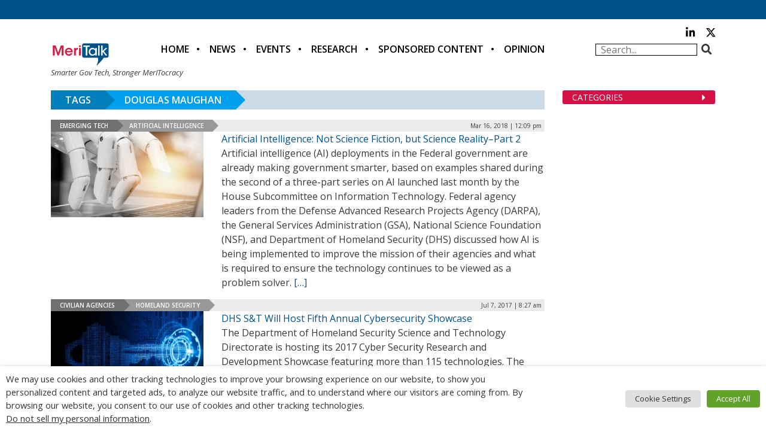

--- FILE ---
content_type: text/html; charset=utf-8
request_url: https://www.google.com/recaptcha/api2/anchor?ar=1&k=6LfjUksoAAAAANVNdROJadQLeQzyZgJ0_VD4XxG-&co=aHR0cHM6Ly9jZG4ubWVyaXRhbGsuY29tOjQ0Mw..&hl=en&v=PoyoqOPhxBO7pBk68S4YbpHZ&theme=light&size=normal&anchor-ms=20000&execute-ms=30000&cb=ndz8seh4876q
body_size: 49413
content:
<!DOCTYPE HTML><html dir="ltr" lang="en"><head><meta http-equiv="Content-Type" content="text/html; charset=UTF-8">
<meta http-equiv="X-UA-Compatible" content="IE=edge">
<title>reCAPTCHA</title>
<style type="text/css">
/* cyrillic-ext */
@font-face {
  font-family: 'Roboto';
  font-style: normal;
  font-weight: 400;
  font-stretch: 100%;
  src: url(//fonts.gstatic.com/s/roboto/v48/KFO7CnqEu92Fr1ME7kSn66aGLdTylUAMa3GUBHMdazTgWw.woff2) format('woff2');
  unicode-range: U+0460-052F, U+1C80-1C8A, U+20B4, U+2DE0-2DFF, U+A640-A69F, U+FE2E-FE2F;
}
/* cyrillic */
@font-face {
  font-family: 'Roboto';
  font-style: normal;
  font-weight: 400;
  font-stretch: 100%;
  src: url(//fonts.gstatic.com/s/roboto/v48/KFO7CnqEu92Fr1ME7kSn66aGLdTylUAMa3iUBHMdazTgWw.woff2) format('woff2');
  unicode-range: U+0301, U+0400-045F, U+0490-0491, U+04B0-04B1, U+2116;
}
/* greek-ext */
@font-face {
  font-family: 'Roboto';
  font-style: normal;
  font-weight: 400;
  font-stretch: 100%;
  src: url(//fonts.gstatic.com/s/roboto/v48/KFO7CnqEu92Fr1ME7kSn66aGLdTylUAMa3CUBHMdazTgWw.woff2) format('woff2');
  unicode-range: U+1F00-1FFF;
}
/* greek */
@font-face {
  font-family: 'Roboto';
  font-style: normal;
  font-weight: 400;
  font-stretch: 100%;
  src: url(//fonts.gstatic.com/s/roboto/v48/KFO7CnqEu92Fr1ME7kSn66aGLdTylUAMa3-UBHMdazTgWw.woff2) format('woff2');
  unicode-range: U+0370-0377, U+037A-037F, U+0384-038A, U+038C, U+038E-03A1, U+03A3-03FF;
}
/* math */
@font-face {
  font-family: 'Roboto';
  font-style: normal;
  font-weight: 400;
  font-stretch: 100%;
  src: url(//fonts.gstatic.com/s/roboto/v48/KFO7CnqEu92Fr1ME7kSn66aGLdTylUAMawCUBHMdazTgWw.woff2) format('woff2');
  unicode-range: U+0302-0303, U+0305, U+0307-0308, U+0310, U+0312, U+0315, U+031A, U+0326-0327, U+032C, U+032F-0330, U+0332-0333, U+0338, U+033A, U+0346, U+034D, U+0391-03A1, U+03A3-03A9, U+03B1-03C9, U+03D1, U+03D5-03D6, U+03F0-03F1, U+03F4-03F5, U+2016-2017, U+2034-2038, U+203C, U+2040, U+2043, U+2047, U+2050, U+2057, U+205F, U+2070-2071, U+2074-208E, U+2090-209C, U+20D0-20DC, U+20E1, U+20E5-20EF, U+2100-2112, U+2114-2115, U+2117-2121, U+2123-214F, U+2190, U+2192, U+2194-21AE, U+21B0-21E5, U+21F1-21F2, U+21F4-2211, U+2213-2214, U+2216-22FF, U+2308-230B, U+2310, U+2319, U+231C-2321, U+2336-237A, U+237C, U+2395, U+239B-23B7, U+23D0, U+23DC-23E1, U+2474-2475, U+25AF, U+25B3, U+25B7, U+25BD, U+25C1, U+25CA, U+25CC, U+25FB, U+266D-266F, U+27C0-27FF, U+2900-2AFF, U+2B0E-2B11, U+2B30-2B4C, U+2BFE, U+3030, U+FF5B, U+FF5D, U+1D400-1D7FF, U+1EE00-1EEFF;
}
/* symbols */
@font-face {
  font-family: 'Roboto';
  font-style: normal;
  font-weight: 400;
  font-stretch: 100%;
  src: url(//fonts.gstatic.com/s/roboto/v48/KFO7CnqEu92Fr1ME7kSn66aGLdTylUAMaxKUBHMdazTgWw.woff2) format('woff2');
  unicode-range: U+0001-000C, U+000E-001F, U+007F-009F, U+20DD-20E0, U+20E2-20E4, U+2150-218F, U+2190, U+2192, U+2194-2199, U+21AF, U+21E6-21F0, U+21F3, U+2218-2219, U+2299, U+22C4-22C6, U+2300-243F, U+2440-244A, U+2460-24FF, U+25A0-27BF, U+2800-28FF, U+2921-2922, U+2981, U+29BF, U+29EB, U+2B00-2BFF, U+4DC0-4DFF, U+FFF9-FFFB, U+10140-1018E, U+10190-1019C, U+101A0, U+101D0-101FD, U+102E0-102FB, U+10E60-10E7E, U+1D2C0-1D2D3, U+1D2E0-1D37F, U+1F000-1F0FF, U+1F100-1F1AD, U+1F1E6-1F1FF, U+1F30D-1F30F, U+1F315, U+1F31C, U+1F31E, U+1F320-1F32C, U+1F336, U+1F378, U+1F37D, U+1F382, U+1F393-1F39F, U+1F3A7-1F3A8, U+1F3AC-1F3AF, U+1F3C2, U+1F3C4-1F3C6, U+1F3CA-1F3CE, U+1F3D4-1F3E0, U+1F3ED, U+1F3F1-1F3F3, U+1F3F5-1F3F7, U+1F408, U+1F415, U+1F41F, U+1F426, U+1F43F, U+1F441-1F442, U+1F444, U+1F446-1F449, U+1F44C-1F44E, U+1F453, U+1F46A, U+1F47D, U+1F4A3, U+1F4B0, U+1F4B3, U+1F4B9, U+1F4BB, U+1F4BF, U+1F4C8-1F4CB, U+1F4D6, U+1F4DA, U+1F4DF, U+1F4E3-1F4E6, U+1F4EA-1F4ED, U+1F4F7, U+1F4F9-1F4FB, U+1F4FD-1F4FE, U+1F503, U+1F507-1F50B, U+1F50D, U+1F512-1F513, U+1F53E-1F54A, U+1F54F-1F5FA, U+1F610, U+1F650-1F67F, U+1F687, U+1F68D, U+1F691, U+1F694, U+1F698, U+1F6AD, U+1F6B2, U+1F6B9-1F6BA, U+1F6BC, U+1F6C6-1F6CF, U+1F6D3-1F6D7, U+1F6E0-1F6EA, U+1F6F0-1F6F3, U+1F6F7-1F6FC, U+1F700-1F7FF, U+1F800-1F80B, U+1F810-1F847, U+1F850-1F859, U+1F860-1F887, U+1F890-1F8AD, U+1F8B0-1F8BB, U+1F8C0-1F8C1, U+1F900-1F90B, U+1F93B, U+1F946, U+1F984, U+1F996, U+1F9E9, U+1FA00-1FA6F, U+1FA70-1FA7C, U+1FA80-1FA89, U+1FA8F-1FAC6, U+1FACE-1FADC, U+1FADF-1FAE9, U+1FAF0-1FAF8, U+1FB00-1FBFF;
}
/* vietnamese */
@font-face {
  font-family: 'Roboto';
  font-style: normal;
  font-weight: 400;
  font-stretch: 100%;
  src: url(//fonts.gstatic.com/s/roboto/v48/KFO7CnqEu92Fr1ME7kSn66aGLdTylUAMa3OUBHMdazTgWw.woff2) format('woff2');
  unicode-range: U+0102-0103, U+0110-0111, U+0128-0129, U+0168-0169, U+01A0-01A1, U+01AF-01B0, U+0300-0301, U+0303-0304, U+0308-0309, U+0323, U+0329, U+1EA0-1EF9, U+20AB;
}
/* latin-ext */
@font-face {
  font-family: 'Roboto';
  font-style: normal;
  font-weight: 400;
  font-stretch: 100%;
  src: url(//fonts.gstatic.com/s/roboto/v48/KFO7CnqEu92Fr1ME7kSn66aGLdTylUAMa3KUBHMdazTgWw.woff2) format('woff2');
  unicode-range: U+0100-02BA, U+02BD-02C5, U+02C7-02CC, U+02CE-02D7, U+02DD-02FF, U+0304, U+0308, U+0329, U+1D00-1DBF, U+1E00-1E9F, U+1EF2-1EFF, U+2020, U+20A0-20AB, U+20AD-20C0, U+2113, U+2C60-2C7F, U+A720-A7FF;
}
/* latin */
@font-face {
  font-family: 'Roboto';
  font-style: normal;
  font-weight: 400;
  font-stretch: 100%;
  src: url(//fonts.gstatic.com/s/roboto/v48/KFO7CnqEu92Fr1ME7kSn66aGLdTylUAMa3yUBHMdazQ.woff2) format('woff2');
  unicode-range: U+0000-00FF, U+0131, U+0152-0153, U+02BB-02BC, U+02C6, U+02DA, U+02DC, U+0304, U+0308, U+0329, U+2000-206F, U+20AC, U+2122, U+2191, U+2193, U+2212, U+2215, U+FEFF, U+FFFD;
}
/* cyrillic-ext */
@font-face {
  font-family: 'Roboto';
  font-style: normal;
  font-weight: 500;
  font-stretch: 100%;
  src: url(//fonts.gstatic.com/s/roboto/v48/KFO7CnqEu92Fr1ME7kSn66aGLdTylUAMa3GUBHMdazTgWw.woff2) format('woff2');
  unicode-range: U+0460-052F, U+1C80-1C8A, U+20B4, U+2DE0-2DFF, U+A640-A69F, U+FE2E-FE2F;
}
/* cyrillic */
@font-face {
  font-family: 'Roboto';
  font-style: normal;
  font-weight: 500;
  font-stretch: 100%;
  src: url(//fonts.gstatic.com/s/roboto/v48/KFO7CnqEu92Fr1ME7kSn66aGLdTylUAMa3iUBHMdazTgWw.woff2) format('woff2');
  unicode-range: U+0301, U+0400-045F, U+0490-0491, U+04B0-04B1, U+2116;
}
/* greek-ext */
@font-face {
  font-family: 'Roboto';
  font-style: normal;
  font-weight: 500;
  font-stretch: 100%;
  src: url(//fonts.gstatic.com/s/roboto/v48/KFO7CnqEu92Fr1ME7kSn66aGLdTylUAMa3CUBHMdazTgWw.woff2) format('woff2');
  unicode-range: U+1F00-1FFF;
}
/* greek */
@font-face {
  font-family: 'Roboto';
  font-style: normal;
  font-weight: 500;
  font-stretch: 100%;
  src: url(//fonts.gstatic.com/s/roboto/v48/KFO7CnqEu92Fr1ME7kSn66aGLdTylUAMa3-UBHMdazTgWw.woff2) format('woff2');
  unicode-range: U+0370-0377, U+037A-037F, U+0384-038A, U+038C, U+038E-03A1, U+03A3-03FF;
}
/* math */
@font-face {
  font-family: 'Roboto';
  font-style: normal;
  font-weight: 500;
  font-stretch: 100%;
  src: url(//fonts.gstatic.com/s/roboto/v48/KFO7CnqEu92Fr1ME7kSn66aGLdTylUAMawCUBHMdazTgWw.woff2) format('woff2');
  unicode-range: U+0302-0303, U+0305, U+0307-0308, U+0310, U+0312, U+0315, U+031A, U+0326-0327, U+032C, U+032F-0330, U+0332-0333, U+0338, U+033A, U+0346, U+034D, U+0391-03A1, U+03A3-03A9, U+03B1-03C9, U+03D1, U+03D5-03D6, U+03F0-03F1, U+03F4-03F5, U+2016-2017, U+2034-2038, U+203C, U+2040, U+2043, U+2047, U+2050, U+2057, U+205F, U+2070-2071, U+2074-208E, U+2090-209C, U+20D0-20DC, U+20E1, U+20E5-20EF, U+2100-2112, U+2114-2115, U+2117-2121, U+2123-214F, U+2190, U+2192, U+2194-21AE, U+21B0-21E5, U+21F1-21F2, U+21F4-2211, U+2213-2214, U+2216-22FF, U+2308-230B, U+2310, U+2319, U+231C-2321, U+2336-237A, U+237C, U+2395, U+239B-23B7, U+23D0, U+23DC-23E1, U+2474-2475, U+25AF, U+25B3, U+25B7, U+25BD, U+25C1, U+25CA, U+25CC, U+25FB, U+266D-266F, U+27C0-27FF, U+2900-2AFF, U+2B0E-2B11, U+2B30-2B4C, U+2BFE, U+3030, U+FF5B, U+FF5D, U+1D400-1D7FF, U+1EE00-1EEFF;
}
/* symbols */
@font-face {
  font-family: 'Roboto';
  font-style: normal;
  font-weight: 500;
  font-stretch: 100%;
  src: url(//fonts.gstatic.com/s/roboto/v48/KFO7CnqEu92Fr1ME7kSn66aGLdTylUAMaxKUBHMdazTgWw.woff2) format('woff2');
  unicode-range: U+0001-000C, U+000E-001F, U+007F-009F, U+20DD-20E0, U+20E2-20E4, U+2150-218F, U+2190, U+2192, U+2194-2199, U+21AF, U+21E6-21F0, U+21F3, U+2218-2219, U+2299, U+22C4-22C6, U+2300-243F, U+2440-244A, U+2460-24FF, U+25A0-27BF, U+2800-28FF, U+2921-2922, U+2981, U+29BF, U+29EB, U+2B00-2BFF, U+4DC0-4DFF, U+FFF9-FFFB, U+10140-1018E, U+10190-1019C, U+101A0, U+101D0-101FD, U+102E0-102FB, U+10E60-10E7E, U+1D2C0-1D2D3, U+1D2E0-1D37F, U+1F000-1F0FF, U+1F100-1F1AD, U+1F1E6-1F1FF, U+1F30D-1F30F, U+1F315, U+1F31C, U+1F31E, U+1F320-1F32C, U+1F336, U+1F378, U+1F37D, U+1F382, U+1F393-1F39F, U+1F3A7-1F3A8, U+1F3AC-1F3AF, U+1F3C2, U+1F3C4-1F3C6, U+1F3CA-1F3CE, U+1F3D4-1F3E0, U+1F3ED, U+1F3F1-1F3F3, U+1F3F5-1F3F7, U+1F408, U+1F415, U+1F41F, U+1F426, U+1F43F, U+1F441-1F442, U+1F444, U+1F446-1F449, U+1F44C-1F44E, U+1F453, U+1F46A, U+1F47D, U+1F4A3, U+1F4B0, U+1F4B3, U+1F4B9, U+1F4BB, U+1F4BF, U+1F4C8-1F4CB, U+1F4D6, U+1F4DA, U+1F4DF, U+1F4E3-1F4E6, U+1F4EA-1F4ED, U+1F4F7, U+1F4F9-1F4FB, U+1F4FD-1F4FE, U+1F503, U+1F507-1F50B, U+1F50D, U+1F512-1F513, U+1F53E-1F54A, U+1F54F-1F5FA, U+1F610, U+1F650-1F67F, U+1F687, U+1F68D, U+1F691, U+1F694, U+1F698, U+1F6AD, U+1F6B2, U+1F6B9-1F6BA, U+1F6BC, U+1F6C6-1F6CF, U+1F6D3-1F6D7, U+1F6E0-1F6EA, U+1F6F0-1F6F3, U+1F6F7-1F6FC, U+1F700-1F7FF, U+1F800-1F80B, U+1F810-1F847, U+1F850-1F859, U+1F860-1F887, U+1F890-1F8AD, U+1F8B0-1F8BB, U+1F8C0-1F8C1, U+1F900-1F90B, U+1F93B, U+1F946, U+1F984, U+1F996, U+1F9E9, U+1FA00-1FA6F, U+1FA70-1FA7C, U+1FA80-1FA89, U+1FA8F-1FAC6, U+1FACE-1FADC, U+1FADF-1FAE9, U+1FAF0-1FAF8, U+1FB00-1FBFF;
}
/* vietnamese */
@font-face {
  font-family: 'Roboto';
  font-style: normal;
  font-weight: 500;
  font-stretch: 100%;
  src: url(//fonts.gstatic.com/s/roboto/v48/KFO7CnqEu92Fr1ME7kSn66aGLdTylUAMa3OUBHMdazTgWw.woff2) format('woff2');
  unicode-range: U+0102-0103, U+0110-0111, U+0128-0129, U+0168-0169, U+01A0-01A1, U+01AF-01B0, U+0300-0301, U+0303-0304, U+0308-0309, U+0323, U+0329, U+1EA0-1EF9, U+20AB;
}
/* latin-ext */
@font-face {
  font-family: 'Roboto';
  font-style: normal;
  font-weight: 500;
  font-stretch: 100%;
  src: url(//fonts.gstatic.com/s/roboto/v48/KFO7CnqEu92Fr1ME7kSn66aGLdTylUAMa3KUBHMdazTgWw.woff2) format('woff2');
  unicode-range: U+0100-02BA, U+02BD-02C5, U+02C7-02CC, U+02CE-02D7, U+02DD-02FF, U+0304, U+0308, U+0329, U+1D00-1DBF, U+1E00-1E9F, U+1EF2-1EFF, U+2020, U+20A0-20AB, U+20AD-20C0, U+2113, U+2C60-2C7F, U+A720-A7FF;
}
/* latin */
@font-face {
  font-family: 'Roboto';
  font-style: normal;
  font-weight: 500;
  font-stretch: 100%;
  src: url(//fonts.gstatic.com/s/roboto/v48/KFO7CnqEu92Fr1ME7kSn66aGLdTylUAMa3yUBHMdazQ.woff2) format('woff2');
  unicode-range: U+0000-00FF, U+0131, U+0152-0153, U+02BB-02BC, U+02C6, U+02DA, U+02DC, U+0304, U+0308, U+0329, U+2000-206F, U+20AC, U+2122, U+2191, U+2193, U+2212, U+2215, U+FEFF, U+FFFD;
}
/* cyrillic-ext */
@font-face {
  font-family: 'Roboto';
  font-style: normal;
  font-weight: 900;
  font-stretch: 100%;
  src: url(//fonts.gstatic.com/s/roboto/v48/KFO7CnqEu92Fr1ME7kSn66aGLdTylUAMa3GUBHMdazTgWw.woff2) format('woff2');
  unicode-range: U+0460-052F, U+1C80-1C8A, U+20B4, U+2DE0-2DFF, U+A640-A69F, U+FE2E-FE2F;
}
/* cyrillic */
@font-face {
  font-family: 'Roboto';
  font-style: normal;
  font-weight: 900;
  font-stretch: 100%;
  src: url(//fonts.gstatic.com/s/roboto/v48/KFO7CnqEu92Fr1ME7kSn66aGLdTylUAMa3iUBHMdazTgWw.woff2) format('woff2');
  unicode-range: U+0301, U+0400-045F, U+0490-0491, U+04B0-04B1, U+2116;
}
/* greek-ext */
@font-face {
  font-family: 'Roboto';
  font-style: normal;
  font-weight: 900;
  font-stretch: 100%;
  src: url(//fonts.gstatic.com/s/roboto/v48/KFO7CnqEu92Fr1ME7kSn66aGLdTylUAMa3CUBHMdazTgWw.woff2) format('woff2');
  unicode-range: U+1F00-1FFF;
}
/* greek */
@font-face {
  font-family: 'Roboto';
  font-style: normal;
  font-weight: 900;
  font-stretch: 100%;
  src: url(//fonts.gstatic.com/s/roboto/v48/KFO7CnqEu92Fr1ME7kSn66aGLdTylUAMa3-UBHMdazTgWw.woff2) format('woff2');
  unicode-range: U+0370-0377, U+037A-037F, U+0384-038A, U+038C, U+038E-03A1, U+03A3-03FF;
}
/* math */
@font-face {
  font-family: 'Roboto';
  font-style: normal;
  font-weight: 900;
  font-stretch: 100%;
  src: url(//fonts.gstatic.com/s/roboto/v48/KFO7CnqEu92Fr1ME7kSn66aGLdTylUAMawCUBHMdazTgWw.woff2) format('woff2');
  unicode-range: U+0302-0303, U+0305, U+0307-0308, U+0310, U+0312, U+0315, U+031A, U+0326-0327, U+032C, U+032F-0330, U+0332-0333, U+0338, U+033A, U+0346, U+034D, U+0391-03A1, U+03A3-03A9, U+03B1-03C9, U+03D1, U+03D5-03D6, U+03F0-03F1, U+03F4-03F5, U+2016-2017, U+2034-2038, U+203C, U+2040, U+2043, U+2047, U+2050, U+2057, U+205F, U+2070-2071, U+2074-208E, U+2090-209C, U+20D0-20DC, U+20E1, U+20E5-20EF, U+2100-2112, U+2114-2115, U+2117-2121, U+2123-214F, U+2190, U+2192, U+2194-21AE, U+21B0-21E5, U+21F1-21F2, U+21F4-2211, U+2213-2214, U+2216-22FF, U+2308-230B, U+2310, U+2319, U+231C-2321, U+2336-237A, U+237C, U+2395, U+239B-23B7, U+23D0, U+23DC-23E1, U+2474-2475, U+25AF, U+25B3, U+25B7, U+25BD, U+25C1, U+25CA, U+25CC, U+25FB, U+266D-266F, U+27C0-27FF, U+2900-2AFF, U+2B0E-2B11, U+2B30-2B4C, U+2BFE, U+3030, U+FF5B, U+FF5D, U+1D400-1D7FF, U+1EE00-1EEFF;
}
/* symbols */
@font-face {
  font-family: 'Roboto';
  font-style: normal;
  font-weight: 900;
  font-stretch: 100%;
  src: url(//fonts.gstatic.com/s/roboto/v48/KFO7CnqEu92Fr1ME7kSn66aGLdTylUAMaxKUBHMdazTgWw.woff2) format('woff2');
  unicode-range: U+0001-000C, U+000E-001F, U+007F-009F, U+20DD-20E0, U+20E2-20E4, U+2150-218F, U+2190, U+2192, U+2194-2199, U+21AF, U+21E6-21F0, U+21F3, U+2218-2219, U+2299, U+22C4-22C6, U+2300-243F, U+2440-244A, U+2460-24FF, U+25A0-27BF, U+2800-28FF, U+2921-2922, U+2981, U+29BF, U+29EB, U+2B00-2BFF, U+4DC0-4DFF, U+FFF9-FFFB, U+10140-1018E, U+10190-1019C, U+101A0, U+101D0-101FD, U+102E0-102FB, U+10E60-10E7E, U+1D2C0-1D2D3, U+1D2E0-1D37F, U+1F000-1F0FF, U+1F100-1F1AD, U+1F1E6-1F1FF, U+1F30D-1F30F, U+1F315, U+1F31C, U+1F31E, U+1F320-1F32C, U+1F336, U+1F378, U+1F37D, U+1F382, U+1F393-1F39F, U+1F3A7-1F3A8, U+1F3AC-1F3AF, U+1F3C2, U+1F3C4-1F3C6, U+1F3CA-1F3CE, U+1F3D4-1F3E0, U+1F3ED, U+1F3F1-1F3F3, U+1F3F5-1F3F7, U+1F408, U+1F415, U+1F41F, U+1F426, U+1F43F, U+1F441-1F442, U+1F444, U+1F446-1F449, U+1F44C-1F44E, U+1F453, U+1F46A, U+1F47D, U+1F4A3, U+1F4B0, U+1F4B3, U+1F4B9, U+1F4BB, U+1F4BF, U+1F4C8-1F4CB, U+1F4D6, U+1F4DA, U+1F4DF, U+1F4E3-1F4E6, U+1F4EA-1F4ED, U+1F4F7, U+1F4F9-1F4FB, U+1F4FD-1F4FE, U+1F503, U+1F507-1F50B, U+1F50D, U+1F512-1F513, U+1F53E-1F54A, U+1F54F-1F5FA, U+1F610, U+1F650-1F67F, U+1F687, U+1F68D, U+1F691, U+1F694, U+1F698, U+1F6AD, U+1F6B2, U+1F6B9-1F6BA, U+1F6BC, U+1F6C6-1F6CF, U+1F6D3-1F6D7, U+1F6E0-1F6EA, U+1F6F0-1F6F3, U+1F6F7-1F6FC, U+1F700-1F7FF, U+1F800-1F80B, U+1F810-1F847, U+1F850-1F859, U+1F860-1F887, U+1F890-1F8AD, U+1F8B0-1F8BB, U+1F8C0-1F8C1, U+1F900-1F90B, U+1F93B, U+1F946, U+1F984, U+1F996, U+1F9E9, U+1FA00-1FA6F, U+1FA70-1FA7C, U+1FA80-1FA89, U+1FA8F-1FAC6, U+1FACE-1FADC, U+1FADF-1FAE9, U+1FAF0-1FAF8, U+1FB00-1FBFF;
}
/* vietnamese */
@font-face {
  font-family: 'Roboto';
  font-style: normal;
  font-weight: 900;
  font-stretch: 100%;
  src: url(//fonts.gstatic.com/s/roboto/v48/KFO7CnqEu92Fr1ME7kSn66aGLdTylUAMa3OUBHMdazTgWw.woff2) format('woff2');
  unicode-range: U+0102-0103, U+0110-0111, U+0128-0129, U+0168-0169, U+01A0-01A1, U+01AF-01B0, U+0300-0301, U+0303-0304, U+0308-0309, U+0323, U+0329, U+1EA0-1EF9, U+20AB;
}
/* latin-ext */
@font-face {
  font-family: 'Roboto';
  font-style: normal;
  font-weight: 900;
  font-stretch: 100%;
  src: url(//fonts.gstatic.com/s/roboto/v48/KFO7CnqEu92Fr1ME7kSn66aGLdTylUAMa3KUBHMdazTgWw.woff2) format('woff2');
  unicode-range: U+0100-02BA, U+02BD-02C5, U+02C7-02CC, U+02CE-02D7, U+02DD-02FF, U+0304, U+0308, U+0329, U+1D00-1DBF, U+1E00-1E9F, U+1EF2-1EFF, U+2020, U+20A0-20AB, U+20AD-20C0, U+2113, U+2C60-2C7F, U+A720-A7FF;
}
/* latin */
@font-face {
  font-family: 'Roboto';
  font-style: normal;
  font-weight: 900;
  font-stretch: 100%;
  src: url(//fonts.gstatic.com/s/roboto/v48/KFO7CnqEu92Fr1ME7kSn66aGLdTylUAMa3yUBHMdazQ.woff2) format('woff2');
  unicode-range: U+0000-00FF, U+0131, U+0152-0153, U+02BB-02BC, U+02C6, U+02DA, U+02DC, U+0304, U+0308, U+0329, U+2000-206F, U+20AC, U+2122, U+2191, U+2193, U+2212, U+2215, U+FEFF, U+FFFD;
}

</style>
<link rel="stylesheet" type="text/css" href="https://www.gstatic.com/recaptcha/releases/PoyoqOPhxBO7pBk68S4YbpHZ/styles__ltr.css">
<script nonce="rNM5GnMsLGzK0rcCnuxIOw" type="text/javascript">window['__recaptcha_api'] = 'https://www.google.com/recaptcha/api2/';</script>
<script type="text/javascript" src="https://www.gstatic.com/recaptcha/releases/PoyoqOPhxBO7pBk68S4YbpHZ/recaptcha__en.js" nonce="rNM5GnMsLGzK0rcCnuxIOw">
      
    </script></head>
<body><div id="rc-anchor-alert" class="rc-anchor-alert"></div>
<input type="hidden" id="recaptcha-token" value="[base64]">
<script type="text/javascript" nonce="rNM5GnMsLGzK0rcCnuxIOw">
      recaptcha.anchor.Main.init("[\x22ainput\x22,[\x22bgdata\x22,\x22\x22,\[base64]/[base64]/MjU1Ong/[base64]/[base64]/[base64]/[base64]/[base64]/[base64]/[base64]/[base64]/[base64]/[base64]/[base64]/[base64]/[base64]/[base64]/[base64]\\u003d\x22,\[base64]\\u003d\x22,\[base64]/DisKdHSIqCUIXw5bChRJxfMK+w6U2w6DCqMO8Gxh3w4HDrCltw7UDMkrClHV8KsOPw7BDw7rCvMOBfsO+HSnDjW1wwo3CssKbY1VNw53ChkoJw5TCnGfDg8KOwo4sHcKRwq5KQcOyIh/DrS1AwqZkw6UbwpHCpirDnMKKNkvDiz/Dlx7DliPCuF5UwpoBQVjChWLCuFozAsKSw6fDicK7Ew3Dr0pgw7TDt8ONwrNSOHLDqMKkZ8KkPMOiwqBfAB7CkMK9cBDDmcKrG1tydsOtw5XCvhXCi8KDw5/CmjnCgCkQw4nDlsKYXMKEw7LCn8KKw6nCtWPDnRILNcOcCWnCtFrDiWM9LMKHIAkDw6tEMSVLK8OnwqHCpcK0d8K0w4vDs3gwwrQswq7CsgnDvcOgwr5ywofDgijDkxbDrldsdMOAC1rCngPDuy/Cv8OFw6Yxw6zCoMOIKi3DkwFcw7J6b8KFHXTDpS0ofUDDi8KkbUJAwqlXw5VjwqctwqF0TsKbCsOcw44iwrA6BcKnWMOFwrkkw7/Dp1pQwqhNwp3Dk8Kqw6DCni5Pw5DCqcOrGcKCw6vCrcOtw7Y0bDctDMOvTMO/JisnwpQWBsOQwrHDvy4eGQ3CkcKmwrB1D8K6YlPDp8KUDEhWwqJrw4jDv2DClllpCArCh8KYAcKawpU2UBRwIwA+b8KJw6dLNsOWM8KZSwxUw67Dm8KNwrgYFGnCoA/Cr8KMNiFxecKwCRXCuUHCrWl+ZSE5w5DCucK5wpnCoW3DpMOlwoQCPcKxw67ChFjClMKcVcKZw484CMKDwr/[base64]/DgcOSZg/CmVDDkMK+w4vCgEPCgsKFwqpawq1ywo8dwoNlW8OncUHClcO9QUd/O8K7w61zSXE4w60KwqrDg0FNRcOjw70uw7QqNsOnUcKiwrvDp8KQelXCqCTCsHDDosK4C8KswrVEOwzClzDDucO4wpnCrsKgw4jCk0nChMOQwp3DvcOmwoDCjsOMT8KjRUgIGBvDs8OYw63DizB2XzoFEMOoMhl/wqnDhWPCi8KYwpnDn8ORw4rDlkzDoik2w5fCtwLDoU8rw4HCk8KHasKNw5HDqsKww6kOwqdZw73Cs2MEw6dSw5NheMOTwrfDt8OzKcKvwqbCuyHCicKVwr3CvsKdX1jClMOnw6Y0w5Z2w4E7woU7w7vDsH/Ck8Kvw6rDusKJwp/DssOCw61HwonDqiPDnnIQwq/DgQfCusOkPAp6UizDkH/[base64]/eh00wpLCt1hMBytiWsOww4lMf8Kpw7rCk3MBwonCpsOfw51pw4pJwqzCpsKRwrPCq8OtF0TDqsKSwqZkwrN1wrlXwpcOWcKRU8OUw4Q/[base64]/w4VpwpDCpQLCkQ3DgSJOw5MGw4oyw5DDnsKfwqbCtcOuPnzDh8OIax0tw5cGwrZLwoJyw6sjCV9ww6fDt8Olw4jCuMK0wp9oVEl1wo9GIkrCsMOnwp/CiMKDwronw44XD118CylDe34KwpxowpfDmsKswqrCh1XDn8KQw4fDs0NPw6htw7FIw5vDtR7DocKJwrnCpMOMw7vDojMzHcO5dMKDw5wKYsKHwqjCiMKQfMK4F8KVwoLCpCQ8w49+wqLDn8OaE8O+DmzCj8OCwppIw73DnMKhw4DDuXoDw5fDv8OWw7cDwo/[base64]/w6XDqUnDvA3Dv1xIbFIzdcKjwrvDgcKZWnnDlMKvD8OZMMOZwoDDlBAPQRZZwrfDr8OYwo0Gw4jDi0zDtybCnlgAwozCrW/DhTTChkIZw4MKfytowq7Dij7Dv8O2woHCoDbDhMKXLMOOA8Onw70aeDxdw4E1w6k0dRrCpyvCr2LCiBLCgS7Cv8KQe8Otw70TwrjDrm7DisKiwrNdwpPDisOIElpuIsOcPMKMw4hbw7AKw7ckEWHDigbDmsOiXh/CvcOQYEhCw4VuNcKuwrFxw7hdVnI3w63DnyvDnzPDi8OaAMOEMmjDhyxfVMKfw7rCjMOtwrPCnTppISDDuUXCusOdw7vDgw7ChjvDlMKiRQnDr2rCj1XDlD7DiEfDosKaw65CZsKiXSnCsHErJz7ChMKgwpUHwrUmeMO1woFYwofCvcOYw6wWwrbDlcKyw5/Ch3nDuzcgwqLDrg/[base64]/[base64]/dEfCu8KMPMOrwp7DgQ3CiQkZw6HDtMKzw5vCgjPDhgXChcOjGsKeI2BtG8Kzw6vDs8Kwwpotw4bDj8OwXsO9w6tIwqQga2XDpcO3w5gzfzd0wrp+BALCkwLCnADDnjVyw7oSccKvwqHDpDxjwolRHXzDhA/Cn8KhPU9Qw78OQcKZwoM2ecKpw48LRlDCtFfDhDB4wrPDqsKIw60/w79RBgDCtsO/woXDtUkYwobCkT3DscOwJD1yw5t1MsOiw4RfIMOwYcKOYsKBwqzDpMO7wpVQY8KGw4stU0fCuXJQMlPDr1pQX8KDQ8OnPARtw7Rgwq7DtMKbY8OPw5bCl8OodMOwfcOYWsKnw7PDtFDDpFwhWxcuwrvCicKsJ8KHw6/[base64]/EC/ClBlcw63CgsOWw4LDiw/DgFMkfsOqZcKKdcK+YsKbXWfCuCU7HSQ2e0bDkDhYwpbDj8OlZ8K7w7kKaMKdM8KsDcKfDQhtQglSNzPCsCYDwqUow7rDgEN8XMKtw4zDoMOqKsKpw7RpIU4HG8OKwr3Ctx7DshHCoMOIbxBUwrgVw4VaUcKhKW3CiMOuwq3DggnDpRknw6vDqFfDqB3CkQF/[base64]/Cvg3CncKUwr7Dhisha8KVwqjDkRIrf8Okw5nDpsKMw7TDojvCpExZdMO/IMKBAMKmw7PDusKpCSFWwrTCn8OhdjsuN8KGFRbCo38qwp9dWkkxXcOHU27DrGjCusOuLcO7UQ/Cil5wSMKyYcKtw5HCsVhzZcOnwrTCkMKPw5rDvjt9w7xePcO0w64BDEXCoAkXN25Cw5wiwq0EI8OyGTpET8K8ckDDk0UlO8ODw7wtw5rCgMODdcKTw7HDn8KgwrooFCrCsMKwwoXCiE3Cun4pwqc2w5Mxw4nDhlTDt8OAFcK/wrEsKsKsNsK8wqU3RsKAw4t5wq3DsMKZw5fCmRbCjWJzSMOnw6kQCTDCvMOKEcKadsKbdQkRB2nCmcOAaj0rW8O0RsKUw4psbn/[base64]/[base64]/[base64]/[base64]/CpsO9w5LDknzCgSBgw7nDoGXCs8OOw67CrsKcS8Oaw6TDlMO5RC4YF8KLw7DDgXJJw7PDnGPDrMKCK1rDs0hOWUExw7vCtFnCqMKVwoXDmEoowo4Bw7t0wrUaXFnDjzHDrcK5w63Dm8KPSMKDeEZ1PS/DqsKAQh/Dm1lQwp3ChEkRw48zBwdWeC0PwqfDoMKbfFYEworDkXtYw59cw4LCrMOFJjXDicKSw4DCr0DDlUYGw5nCjMOAEcKbwr/DicKKwo5cwp5wEMOrBcKcE8OKwprCu8Klw7vDr3DCiQjCrsOdQMKyw5HCqMKlWsK/wropXWHCki/DozZPw6zCu0x6wr7Dl8OZdMOrQ8OOKgXDvnDCtsOJF8ONw4tfw6zCrsKzwq7DjBAoNsOnInrCuVDCv1/CgmrDilcJw7MeX8KZw5XDhcO2wopOZhnCoQhVFUPDi8O5ZMK9cChcw7cCW8O4V8OCwovCjsObIyHDqMKdwqXDnyQ8wr/CjMOmMMOAU8OYGjzCu8OWfsORfywhw60Rwo3CucOQD8OuMsOLwqrCmwXCqAwPw7DDpzDDjQ9cw4jCuBAGw5R+fkVAw6Mdw6UKJXvDiErCs8Kjw67DpznCvMKmbMOjPGdHKcKgJsOwwrbDsXzCr8OeFsKuLHjCs8KHwoDDiMKdDhPCgsOIU8K/wptAwoTDmcODw4rCocOjQBrDk13Dl8KCw6EfworCmsOyJC4hX2lswqfDsxFYdj7DnEJywpXDtsOhwqsZDsOIw7dWwo9uwr8ZUh3Cq8KawrdoWcK3wo4KaMOFwqFtwr7Dmj5qEcOcwr/CsMO/w7V0wpfDuzjDvndZCTp9dBfDqMO0w4pMAWEjw4jCjcKTw4LCgU3Cv8OQZmcUwrDDlEEuGcKywqrDiMO4S8O+C8OhwrjDvnZ5ISrDkhTDs8KOw6XDqXzDj8O8ezrDj8KZw7I3SVfCu0LDgTjDkXPCjywkw6/[base64]/w7HCrAnDtQ7CmsKAw7gaw5FYPsKZwrbCklzDmRPDlgjDvEfDohfDmm7DhSMJclnDuiovahJAOcKAOSzDtcOvw6TDkcOHwoEXw5wyw5zCsFfCoHwoSMK3GEgrXizDlcOYVEbDisOvwp/DmjxYJ1DCsMK2wrpMcsKdwr8Ewrw1GcOGZwoHPsOEw7lFSnhuwpkibcOLwoFwwo1xCcOwNTbDm8O6w40nw6HCqMO8FsKKwqJ2WcKtegTCpHbCrBvCnXpWwpEcZgUNZQPDqRExK8O0woZyw5nCusOcw6rCglcCDcOWR8O5UV1ZDcOLw6JpwrXCpRR+wqgvwqt/wprDmTNqPVFcTcKDwoPDm23Cv8KTwrrCgzDCt1/DqVkAwp/DhzB9wp/DvyBDTcO/BEN1JsOofsORPX/DucKTFsKVwo/[base64]/CpcOpw7dufMOQCcO1wpsbLUrCjsKidlzCqjcSwrsyw7d1F2XCmk1XwrM3QDrCnx/ChcOHwosaw5t8BsKcEcKWTsOOdcOcw4LDsMOmw5XCuWo5w6J9dHd6DAEAW8ONZMODNsOKa8O3JFkzwpIPw4LDt8K/[base64]/[base64]/[base64]/DmHczKMOhQsOEcnc1K03DnFdERAXCqCkGwqd7w5LDtMKpYsO3w4/DmMOGwr7CnSV4D8OzHkvCtgA5w6vCuMK5al0lecOawogHw491DBHDscOuV8O8SB3CkVLDkMOGw5FNOCo/dnc3w7lNwqZ3w4PDusKEw4PDiUHCsAdzTcKOw5wEchnCvcOzw5JPKBh0wr4ALMKScAvDqRszw4LCqDTCn29/UDIJBB7DqQkhwrnDssOzBk5BZcK8wppuGcKLw4DDnRMiMk4MSMOsbcK3wrLDrsOIwowXw4TDgxXDhMKewpQlw5VGw4IBB0DDhlFow6nDoHXDmcKmCcK0wokXw4XCvcKBSMOaZ8K8wq9Heg/[base64]/FCBfKsOnNwZsw7TDqcOewplow5XDvF7DtjrClsKNEDnDk2sJT1tPdwtsw48kwo/CpVrCiMK2wqjDonlSwoLDu15Uw5XCsAgyOC/[base64]/DqMKsw5rDrV7Cl2XDjSzCmB0owpvCl8KMw5fDsQMSF2F3wrNwasKjwqcPwr3DlRvDoijDg39pVQjCuMKCwo7DkcOfSTLDuHLCmj/[base64]/DiSk7G2zDgSYBXUkOO3Uuw7AgNsOewplyU1zCjxLDtcOMwrFdw7hKFsKRKW3DhggiXMKbUjgJw7/Ch8OAd8KUc2ZWwq0oA1TCicOKeTPDmDB/wpbCjcKpw5EJw7XDqMKiVMOxTl/[base64]/LsOWwp/CssOjfQwSw54kQBg4w5g4EcKgw5olwqtKwrMZVMKpDMKAwohjXBB3F3vCjj51C0fDtcKCK8KbBsOUFcK+NHQzw4JHXh3DrkrCnMO9wrLDgMOhwotpPwjDqMOcLQ3Cj1gZZmhwFsOaFcK6ZMOsw5LCrwHChcOBw5HDhB0WMQAJw5XDrcKUdcOxOcKywoc/wqDDk8OWY8KFw6Z8w5fCkz80JwlDw63DkFQQMcO5w5QzwprDo8Olai9HFsKvIHTCoUTDsMKwB8KJIjzCm8O6wpbDszTCgcKXUx8rw5V0GRnCg0oQwoV7AsOawrNyVcOWXTjDiUVFwqk9w4fDoHgywqpKO8OhekvCuS/[base64]/DrcKyXsOQYQYvH8OjNEvDkMKVw4QodG1OKnXDrMKOw6vDpWldw5pLw4QmQDzDksOmw4LCncOMwpF/[base64]/DtRQYwr/Dh3oAVMKfTcKUSi3Cp8O5AMOffsKSwpxkw7nCpULCoMKmCsK2J8O8w788MsO/wrN4wrbDncOaLGsNWcKbw7o4dsKYcGfDh8O9wo9jZcOFw6nCiQbCjyU0w6Z3wpNkKMKdUMKVZg3CnwU/[base64]/c8OgZcK1WMOybsOFwp3DjjLDg8KuwoLDmx/DvhYEbQDCtioZwqh6wrUJwrnCh1/DmDHCpMOKM8OmwpcTwrnDnsKDwoDDqnxINsK3BsKvw7bCsMOaJgJzClvCikAjwpDDun53w73CqRfCsWRWw5EbU0zCs8Oewpk2wrnDjFRhAsKpK8KlJ8OlXi1aSMKrXsKAw6hiQkLDoXvCl8KjZ1JCJS9Dwp8RBcKEw7Zvw6LCs2hhw4LDjzXCpsOww6bDvA/[base64]/OxFMHRjDsMKFF1TCqcKuQFhGw6XCsl5Jwo/[base64]/CjsKRbMO8wodfccOSw6LCsD8gAsKEwoYmw7JFwr/DkMKgw6VOScK8XcKow5nCjBbDiULDvUFUZQ0jH3jCusKTBcO1GDtBNU7DuhB/FjpBw6I3IXbDmCwMAgHCsyNXwrB0w4BYGsOQR8O2wo/DusOPa8KUw4EdFgIzZsKTwrnDn8Kowohfw5Utw7zCssKwAcOGwqQGV8KMw7wdw7/CisOPw5BmIMKGdsOmIsK2woECw6wsw7ljw4bCsSstw5nCqcKgw4t7KsOPHQ/[base64]/fhIOEcKmw7DDi24yw7g8NX/DhMOKTsOMPcO4Rx5BwonDtRl2w7bCpWzDrcOkw5FpZsOHwoxjY8KkScK7w4Mvw6LDksKMfDnDjMKFw6/DucOFwrTCs8KqWjgBw5g6C1DDqMOrw6TClsOLw4jDmcOUwqPCpHDDgh1Kw6/[base64]/[base64]/DncODZ8OTdcKLdMOlwp1hfUR7CUzCnQPDtlxswrzDiV5Be8KNwqfDrMKtwoZMw4Rnwp7DisOLwrrCh8Oub8Kdw4zDsMOiwrEBNAvCq8Ksw7/Cj8OdMiLDlcONwpvDksKsGwnCpzIewq13GsKfwr/Dghx1wrglesK4LEoKZypuwqjCgR9xK8KTNcKueW5kSlVLLsOOw63Cg8KkLMKlJio3LHHCvTpMcyvDscKSwrTCu2DDlGHDsMOIwpjDsj/Doz7ClsOKCcKaFsKOworCi8K5OMKMSsO0w4LCkQ/CgV/Ck3c5w5PDl8OICRMfwobDnRt5w4Mrw7hPwpFyF3kcwqgOw4hIUjwULUnDgErDvMO2biVJwo8fZCvChnAecMK/BMOMwqvCqHHCm8K6w7HDnMOYUsOhGSPDmAQ8w5bDuGPCpMOpw68Yw5bCpsKtH1nDk0tuw5HDpAZmI07DoMOYw5obw4vDpEdGMsKawrljwrHCh8O/wrjDrUVVw5DCi8KZw79swphwX8O9w5/CkcO5HsOfKcOvwqbCncKjwq5Aw5bCjMOaw7RyRcOrbMOFLsOvw4zCrXjCm8OpGirDvUHClG1MwpvCrMKLUMOiwoMMw5sReHBPwrUbG8OBw5VIazQxwocWw6TDrwLCqcK5LE4kw57CgTJgCsOuwoHDkMKHworCmF/[base64]/DvcKnwqByIAHDjsOMw6/CqMKhw4VWwpPDi8OGw5rCjkvDrcKcw6vDrx/CqMKOw4XDuMO2HUHDssKSF8Obwo4pGsKzA8OGMMKRP1lWwo49TsOSTm/DnFvDt33CjMOzVTHCnxrCicKdwonDoW/ChMO0w7M6MX49w6xBwpgewp7CpsOCT8KHNMOCBEjDrMOxRMOmRTt0wqfDhsKlwo3DgMKRw7TDhcKLw403w5zCicKXD8O0a8Ogw4ZswqI2wo8+M2jDuMOpYsOuw4sNw6xswpkOLChCw5sew6ZlTcO9WkBowprDnsOdw5DDucKRQwPDmCvDhj3Ds1/Cs8KHGsOgLinDu8OrC8OFw5ZdCgbDpXrDvF3CiSQZwqDCnhwzwpfCt8KiwoFawpxzDkHDjMKbwp8uMkgfIcKqw6TCj8KwOsOTQcKrwqA/[base64]/Du8OIw4nDssO1wq0Sw4MWBS03wo87eidrwpPDpMOIFMK7w57Cp8K2w68qPcKqNhxew4cXAcKbw7kQwpZBccKUwrVdw5Qtw5XCvMO+KyTDgBPCtcOMw7jCnl1BG8KYw5/[base64]/ChMODworDvmRYw5DDk8OVHShfasKVHGfDojPClQ7CvsKgaMKvw7HDs8O0f0XChMKcwqo7A8KQw5zDi0HCtcKyFWnDlGrCoRLDtWnDocO2w7ZNw7HCqB/CsWI2wp4pw5lQDsKndsOHw7B3wq1Gwr/Ciw7DrG4Vw4fCqAzCvGnDvxgpwp/Dt8K/[base64]/w4/CocOKQVR1I0RmGWclDMO3w73DmsOiw7JPEHsPA8OSwq4lcljDv1ddPHfDuiJxHFg2wrfDrsKADRVUw4xxw5dfwofDjX3Dh8O8CWbDp8Oew7lHwqIawr0/w4/DiQ1JFMKEZsOEwpdSw5R/K8OkSBIGCFfCsB7DjMO4wrnDgX17w5zCkEfDhcKGKk3ClcK+CMOTw5IVLX/[base64]/w6pTMsOdwq7ChHTCtsOZUi/CrkUzwobClcKkw6ENw4ACPcK1WmBNfsKEwqRfO8OXF8Kgw7vDucKyw5PDmRFVI8KcbsKlfDzCoH4QwpgJwo0decO/[base64]/DoBDDisKQw6tdBB1ROMOjTQ9Aw7sQwqFIdsKBwqJxCzzCgMOFw4nDrsOBXMOhwooSRRbCngzChsKmW8Kvw57DjcO9wq3CoMOBwrXCqndOwrAZPEvCmQcUWG/DiTbCnsKJw5jCqU8twqtWw79Zwpk1Z8KAVsOdPyLDjMK6w49ZDW8HO8KedQAwHMKIw4JsNMODK8O+KsKLWlnCnT0tIsOIwrVpwpPCicOpw6/DnsOQEjluw7VeFcOCw6bDkMKdDMOZIsKMw7k4w6JTwr/CoAbCusK3EXkbd2XDvkjCk2x9VH5nekjDggnCvEHDk8OHQz4EbcKfwqrDpErCiRTDrMKKw63Do8OFwpJrw7R2BlbDm1DCuh3DuAjDnx/CgsOePsKnZsKVw4HDsmg3SnbCqMOVwqRTw7pVZGXDrxwgIA9Ow4BDQx1Yw6Qdw6PDksO1wrRfbMKQwqJ/C1JseFbDksK7NsOSQcOSXSNaw7RYLcOPX2daw7gdw4kEw5nDicOxwrUXQzvDjMKPw4zDsyNQCnVYP8KtADrDtcOdwr4AWcK2U2kvOMODC8OewoU3IlgXWcKLcCnDhFnCn8KYw57DisOcfsOYw4UVwqLDlcOIHAvCucO1f8OFaGVUCMOwVV/Ci1xDw4fDmSvCiU/CiBvDljbDnGM8woTDmjLDusO4Fz08bMK/w4JGw54Bw4nDjBUZwq1hCcKDaC/CkcKyBcOwSE/[base64]/[base64]/Dny4dbsOyw5Fdwrd9woFuw5dCwpVCw71fCV4Xw51ww65pGGzDkMKKHcKrRsKGI8KNUcOeYH7Dvyk/wo1VfAfCl8OsKWApT8KsWDnCo8Oad8OuwoXDi8KNfSDDhMKMARPCpcKBw6DCkcOrwqgtTsKfwrQWDQvCnSLDsUbCoMKUTMKZCcO8UkhxwqTDkDxTwozCmS9OQMOFw403NyIkwpvDmsOjAsK3MBYEbX3DvMK3w4xCw5/Dg3fClVrCsy3Dgk93wonDr8Ozw4kMIMORw6zCncKGw4kdU8O0wqXDuMK8CsOidMO4w5ttBCNKwrnDpUfDiMOGRsOGw6ghwod9OMO2XsOuwqk3w4IFRSnDjhM0w6XCtBlPw5krPAfCr8KDw4HCtn/DsyIvQsONTi7ChsObwofChsOUwqjCg3scE8KawoUvcAfCtcOowroGLTx0w5rCtsOEL8KQw55WT1vClcKgw71mw6xJXsOfw7jDqcKDw6LDjsK+SiDDolp9SXbDp1YPbDxAIMOuw7sZPsK3WcKhFMOVw4EDFMKdwqBva8K/X8KKIkAyw4HDssKsdsOUDTkTaMKzQsOTwr3DoBsIdlVJw7UGw5TCrcOjw5Z6FMO+H8KEw7U7w5zDjcOUw4ZxN8OyZsKbWSzCscKow7wcw5w5bVV6YcKmwrgLw5w0wqowScK0w5MKwp1YPcOZJ8OpwqU4wo/[base64]/[base64]/[base64]/wpLDrcKfKmRDAMOCHjlxJ17DlMKpUcK+wpPDscKgRw09woU8WsKOUMKJOcOPB8OrIcOJwrnDvsOnD3nCqRYhw4TDqcKjbsKcw6N4w6nDisOCCWZCTcOLw57ClcOdcgosD8OKwo59wpvDuHrCgsK7wrJdTcKCZ8O+BcKHwpPCnMO/UE9tw5Iuw4Q3woPCgnbChMKLDMONw4nDjDgrwo5+wp9PwrlAwqLDiHfDjU3CsVd/[base64]/CssO2w6rCow/DssK4dhsUw7/DsCkDdzVbSStqSW8Hw5rDvAZuD8OSHMK1UDhEfsKkw6/CmkFwVkTCtSt8TUM1A1HDsljDrVXCuxTCncOmHcOkRcOoIMKPGMKqV08SKQNPdsKhD1g3w57CqsOBScKowrR2w4oZw57Dv8ORwoBywrzCsX/DmMOacsKlwr5TEw4RGTHDpT8EUk3DkgrDpU86wqkrw4/CsR4YYcKIMMOXAsKww6/[base64]/DoTNnwo1TFDPCk0vCtilkwoA/wrNIw4ZadkrCl8KmwrMKTxBAQFQbQGpqc8O5IwMMw5ZXw67DusOrwrx9Q3Ziw4NEOyR3w4jDgMKzDWLCt3tCEcKUGHhRRcOlw4fCmsO5wpsjV8OfTkFgE8KiXMKcwrYkfMOYTz/CnsOewp/DqsOfZMO8dwDCmMKjw73DsBjDmcKuw6RiwpQowr3CmcK0w4cNbxQCTcOcw5YfwrXDlxV+wr57fsOgw4xbwoAVNMKXTMKWw7zDlsKgQsK0wqsnw7bDs8KJLDcqbMKsPhvDjMO6wotIwp1DwosCwpjDmMOVQ8KNw7bCncK5wpw/TVjCksKmwpPCtsOPRgx1wrXDt8OhFljCqsOGwofDvsOHw4DCqMO2w4sZw4TCicOQPsOBScOnMAPDv0LCjsKeYCHCr8OGwpDCsMOiFUobNnkFw5dMwrtLwpETwpBSEXHCoUbDqxfCnk48U8OWMiYcwowlwpvDkDPCrsKpw7BnVMKKbiPDm0fCvcKYVVnCtW/[base64]/wq7Cu8KMScOOwqXDlBjDsMKTbsKlU8Kmw59bw5XDrRBLw4jClMOuw4/Dl0PCisO9dcKpPj8XJC8kJBVnw7srdcKjLcK1w5fDosKYwrDDvmnDssOtFWrCngHCvsOOw4M3SAcnw74nw7hxwo7CpsKMw53CuMKnV8KXUEtFw7pTwqB7wrtOw4HDp8O4LgrCtsKgPXzCh27CsDfDtcO+w6HCtsO/[base64]/OMOowpoSw4o6w6XDrcOswqcSwpfDpcOCw4Zhw5bCucKQwp7ClcOiw7JdN0XDscOFG8Klw6TDg0BIwrPDjVEgw5EBw4ZDCMKfw4Qlw5hrw5rCgQlawqjCncOQanrCiQQNNjkBw5xfK8KqclcRw5tAwrvDsMKnJsOBHcOdTUPDrcKobW/[base64]/[base64]/CuANqwpLCksKeD8K2Hi/CpcK1wpYQCsOsw7LDlwA/wqpeE8OrVcKvw5zCh8OAOsKqwrFDEMKaNMKfM0FzwovDgBHDhxLDix/CllbCpyZtXmteXU9WwrfDosORwqhmVMK4Q8ORw7nDhizCsMKKwqx3IsK/ZGFMw4clw54BNMO1LBA+w7JxF8KzU8OJbizCql9UD8OHPH3Drh9+AsOxQsOnwr5JDMO/c8O/[base64]/[base64]/w4xIw4PDlcKXVzVow47CqcOMw54TQcOyRHobwpsKMXLDnsOAwpNEZsO/Lzxow7fCuy1PfnJZAcOSwqLCsERBw7ocZsKyPMOLwrLDg0LCig7CscOJb8OBHx/CqMKywqzChElWwoJKw4k6KMK0wr4PVxXCoVsjVGNpTsKHw6TCrCdpYkkRwqrCicOUU8OMwrPDrH/DkGXChcOzw5EwWxIEw48uT8O9OsOcw5HCsQc3f8Kowr5aYcO9w7PDiDrDg0jCrx4sYsO2w6oUwp1Gwr1/aQfCl8OpElsVD8ObeDgmwoghP1jCq8KUwpwxaMODwp4WwpjDn8KqwpsHwqbCo2PCksO1wr5ww4TDmMKxw49ZwqNxA8KyM8K/[base64]/ClhpREsKrX1cQe8KpVwPDg8KYNVXDlcKSwphaUcOCwrHDhsO2PSVTYjrCmGE/ecKDRGnCicOKwrnChMKTEsK2woMwZsKFUsOGT2EsFmHCqAZew6UNwpzDkMO5PsO5a8O1cVJ0YlzCvnsmwqLCjEHDjApIeFIzw6NbWcKyw49FbgnCi8OGOsKtb8ONdsKjH39KQCDDpA7DhcKaesK4V8Otw6rDuTbCrsKOXgY9Im/DmMKGUwkWOEQSF8KJw4HDtTvCtiHCl1R2w5Qqw6DDk17Ckid6IsOGw6rDsRjDpsKeGW7CrT8zwqjCncKEwqBPwoAbVsOKwpjDicO+BGQJaDXCix4WwpUHwr9YH8ONw7zDqcOVw7Zcw7kqVxsaTV/[base64]/w43ConrCssKTY8OlwrzCicKVWSjDscK4wqPCmQLDrSUcw4/DkwICw5p7bhPCkMOJwpPDnRTCqjDDh8ONwoVFwrg8w5A2wp9dwqXCiDoYNMOrVcKyw6nCrD4sw5dzwpl4HsOjw6vDjTrCncKdR8ONYcKcwrPDqnvDllRqw4PCksOww6Mhwqgxw6/CksO+M13DpGoOFGTCrm7CswHCujFEDjrCrsKSABxhwpbCrVzDo8ONK8OsC09XLcOGAcK2w73Cun/Cp8K1OsOXw4HCnsKhw5JqJHXDv8Khw5oMw4zCg8O2GcOBXcK0wonDs8OcwqsxQsOMbMKHa8Oowokww7l2ZWhgUTzCqcK4MWrCvcO0wpZbwrLCmcOccT/Cu09xw6TCmBw/b2xeEMO/WsKmTXRbw6zDqH0Tw4LCjTdUBMKrdC3DqMOEwow6wqlTwpANw4PCk8KBwpLDvk7Cg2xew7F1b8OeTG3DnsO4EMOxSSbDiAZMw7fCvT/[base64]/CtsKuw5jDh8OSVBTDuE7DisKRw7bDoyE0ecO2wpgKw5bDhzzDtsKQwqAVwqxsQ2fDpwshUT/CmMO0bMO/XsKuwpXDqTwKJcOqw4ILw6jCumo5QsKmwrs4w5HCgMKMw496w5orJQ9fw58HMhXCqsO7wrQLw7XDik4hwpIzXThsfG3CuRE4wrbCpsKJQsKpDMOofi/CiMKdw6/Dl8KKw7VuwoZoewzCgznDqzFXwo/DiUcDLEzDnV9jdzM9w47Dq8Kdw4Rbw7bCkcOJJMOfIMK+DMKUER9Kw4DDuRPCmh3DlCbCtwTChcK2O8OAcik8H2liNMOEw6Fqw6BCQ8KKwoPDs0wjOx0iw7/ClRATVWzCnzYrw7LChS8FCsOmWMKRwofDomJawpkUw6HChcKwwqTCjSMXwp1/w7Rkwr7DmwNBw5gxFD9SwpgKF8OVw4TCskc1w48hJsOBwqXCn8O0woDCmVBvbHsrDyHCr8KyYTXDkjt5O8OWesOEwoY6w6XCicKqCAE/T8KIbcKXGcONwpBLwqrDssO7Y8K/[base64]/Rh7Cn1jCn2xXwrkLAsO2bHBnw7ZCw4DDvMKnwr4Jf1ciwoAvfSfCjsK7UR5kbnFEZnBPcWFfw658wqbCrCgDwpMuw4krw7AGw7wnwp4ywr0owoDDnijCpkRDwrDDvx57VhRHASU6w4ZrD0ElbUXCusKGw6/DlW7DrWLDrjLDk1wtB2JTIcOLwp3DtzlDZsKMw4RawqLDu8OSw7dYw6JNG8OPZcKJJC7CpMOGw5l4L8K2w6U5w4DCiBjCs8OEJS7DqnE0cCLCmMOIWsOkw4lAw5DDo8Onw6/CoMO3BMO9wqcLw7jCugHDtsORw5LCjMOHwqdHwoIAf01twp8TBMOQR8OhwoE7w7/Cv8O0w55mIy3CqcKJw7jCiADCpMKvQsOtwqjDr8Oow6zCh8Kyw5LDo2k5H3ssIcOZRADDnwPDiXEbR1IUaMO5w5DDu8K1V8Orw609I8KdAcK/wpw1wpFLTMKsw5sCwqrCpF5ofWQcwpnClUjDucKMFX7CpsOqwpFswo3CjyvChxkzw6IzAMKzwphxwpI0AGjCiMKJw50RwqLDvyfCp2dCA1/Dr8OFCAUswqQZwq9vZwPDgBLDv8KMw5Aiw7vDo2k8w7cKwqxENFfCoMKYwpIowqAJw456w4tXw7VGwpZHZFoDw5zClAfDlsOewqjDjn99QMKww67CmMO3blNLCG3CkMOARiXDusKodcOawoHCtD9jBMK4w6QCAMO9woRUTsKSAcKQXmMuw7HDj8O+wqDCrlIvwoRcwr/CkT3DscKDZUJKw45Mw4ZpDyrDmMO2d0/DlBgJwoR5w7sYTcOvQy4dw4HCksK8KcKVw6ZCw5ZFejYHdC/DrFgIG8OoZzPDucOJZMK9algTcsOdAMOYw6XDlTDDmsOIw6Iqw45efEpGwrLCnyk1ZMOewrA7woTCnMKUFGkIw4fDsBFOwr/DpkVzIWjCrFTDvMOqQ2hRw6jDt8Ojw5spw6rDm0vCmS7Cj3/[base64]/DhQwmw6NJw4rCh8KawpfCjcO0w7vDiUnCnMKoXW/CqcK0DcKlwo8DN8KyZsK2w6UPw6wpDUbDjgfDkg59TsKCB2fDmTPDpmwMLwZow5NZw4hSwrg8w7HDpnfDuMOCw6BJWsKtIwbCph8Ww7DCkcOaA1ZRfsKhKcOCYjPCqcOUET12w6Y7IMOdcMKqP3c/OcO4w6vDh1hrwpAswqXCkVvCtBXCiWApa2zChsO1wr/CssK1XmLCgsOrYRAxO15+w5DDj8KKWsKzORzCq8OsPSdgRgIlw5YNV8Kgw4HCncO6woVEAsOcYVJLwp/[base64]/CslI8EsKZwppTw5pfJsKpwqHCusKGdQbDhsOITg3Dn8KoRh7ChsK9wqfCgirDtBfCiMOtwplYw4/CpsOsDW/[base64]/DgsKvw7U6wqBwFcKUwpfDgEPDl8KOwopJw5DDnMOFw4/CkDvDlcKWw7EBbsOpYjXCjsOGw4ZjSWhzw5s1TsOxwpjCvWfDq8ORw7/CoRbCoMOjclLDtHXCmhTCnS9BCMK8dsK3Q8KqXMKWw6N3asKUUVZqwpgJ\x22],null,[\x22conf\x22,null,\x226LfjUksoAAAAANVNdROJadQLeQzyZgJ0_VD4XxG-\x22,0,null,null,null,1,[21,125,63,73,95,87,41,43,42,83,102,105,109,121],[1017145,623],0,null,null,null,null,0,null,0,1,700,1,null,0,\[base64]/76lBhn6iwkZoQoZiJDzAxnryhAZr/MRGQ\\u003d\\u003d\x22,0,0,null,null,1,null,0,0,null,null,null,0],\x22https://cdn.meritalk.com:443\x22,null,[1,1,1],null,null,null,0,3600,[\x22https://www.google.com/intl/en/policies/privacy/\x22,\x22https://www.google.com/intl/en/policies/terms/\x22],\x22uqa1e7s7SNBaRy3ShKycjYGfoPTVSXQmLepAXKSCeUo\\u003d\x22,0,0,null,1,1769072340037,0,0,[2],null,[108],\x22RC-82WX49niX19GRw\x22,null,null,null,null,null,\x220dAFcWeA6Ax_XqSLhRcirwwN6wFybz6ouXsub2FD38ufWh7KcnAvQu-Qqmb-HzBQ_34dH_gFzVkloCAaqQQ7qLNXD7sEtMHJm39A\x22,1769155140096]");
    </script></body></html>